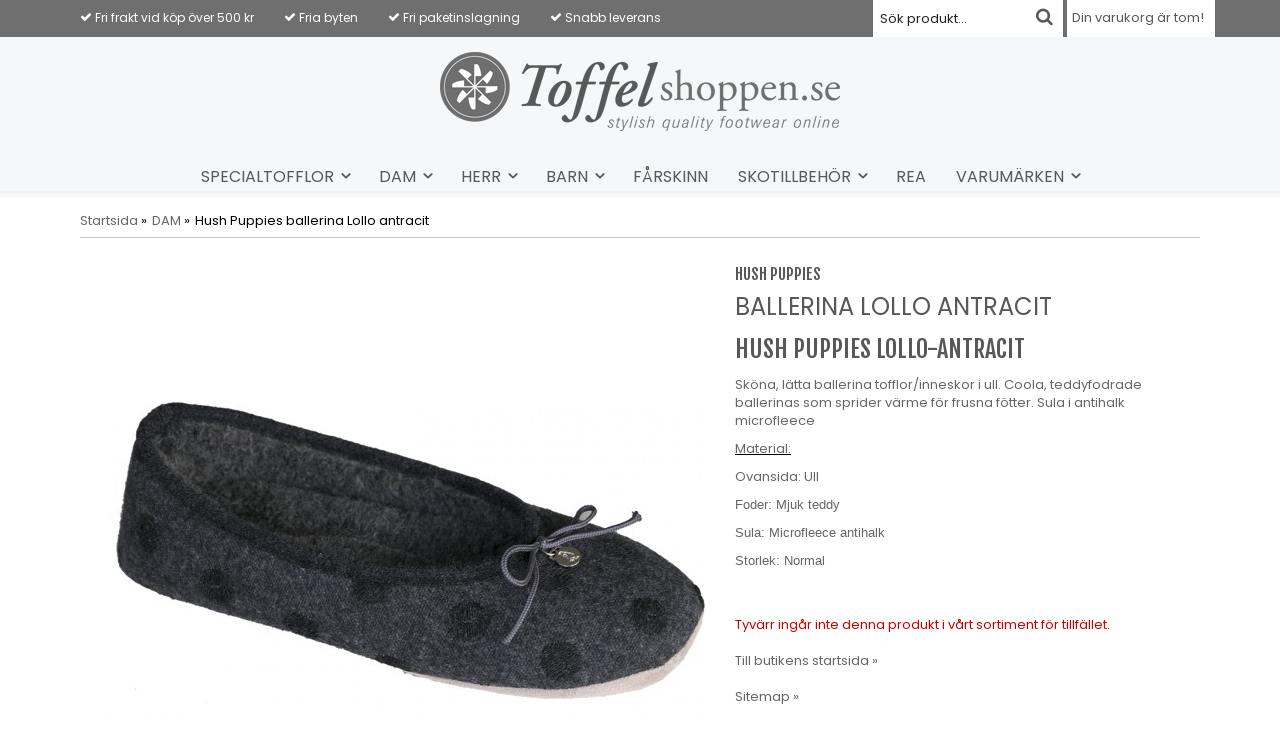

--- FILE ---
content_type: text/html; charset=UTF-8
request_url: https://toffelshoppen.se/dam/hush-puppies-ballerina-lollo-antracit/
body_size: 6180
content:
<!doctype html>
<html lang="sv">
<head>
	<meta http-equiv="X-UA-Compatible" content="IE=edge">
	<meta http-equiv="content-type" content="text/html; charset=utf-8">
	<meta http-equiv="content-language" content="sv">

	<title>Ballerina Lollo antracit - DAM - Toffelshoppen.se</title>

	<meta name="description" content="Hush Puppies Lollo-antracit

Sköna, lätta ballerina tofflor/inneskor i ull. Coola, teddyfodrade ballerinas som sprider värme för frusna fötter. Sula i antihalk microfleece

Material:

Ovansida: Ull

Foder: Mjuk teddy

Sula: Microfleece">
	<meta name="keywords" content="Huh Puppies,tofflor,dam,ballerina,toffelshoppen">
	<meta name="robots" content="index, follow">
	<!-- WIKINGGRUPPEN 6.4.0 -->
	<meta name="viewport" content="width=device-width, initial-scale=1, maximum-scale=1">
	<link type="text/css" href="/css/stilmall.css?1769551127" media="screen" rel="stylesheet">
	<link href="/css/responsive.css" rel="stylesheet">
	<link rel="stylesheet" href="/css/fonts/wgr-icons.css">
	<link href="https://fonts.googleapis.com/css?family=Fjalla+One|Poppins:400,600,700|Varela+Round" rel="stylesheet">
	<link rel="canonical" href="https://toffelshoppen.se/dam/hush-puppies-ballerina-lollo-antracit/">
<link rel="stylesheet" type="text/css" href="/js/jquery.fancybox/jquery.fancybox-1.3.1.css" media="screen">
	</head>
	<body itemscope itemtype="http://schema.org/WebPage"><div class="l-mobile-header"><button class="neutral-btn mini-menu"><i class="wgr-icon icon-list2"></i></button><a href="/"><img src="/design/logo_sv.png" class="mini-site-logo"></a><button class="neutral-btn mini-cart" onclick="goToURL('/checkout/')"><div class="mini-cart-inner"><i class="wgr-icon icon-cart"></i></div></button></div><div class="l-topbar">
	<div class="l-constrained">
		<div class="left">
			<ul><li><i class="wgr-icon icon-check icon-v-center"></i>&nbsp;Fri frakt vid&nbsp;k&ouml;p &ouml;ver 500 kr</li><li><i class="wgr-icon icon-check icon-v-center"></i>&nbsp;Fria byten</li><li><i class="wgr-icon icon-check icon-v-center"></i>&nbsp;Fri paketinslagning</li><li><i class="wgr-icon icon-check icon-v-center"></i>&nbsp;Snabb leverans</li></ul>		</div>
		<div id="topcart-holder">
					<div id="topcart-area">Din varukorg är tom!&nbsp;&nbsp;</div>
				  </div>
				  <div id="popcart"></div><form method="get" action="/search/" class="site-search input-highlight">
				<input type="hidden" name="lang" value="sv"><input type="search" value="Sök produkt..." name="q" class="site-search__input" onfocus="if (this.value=='Sök produkt...') this.value=''" onblur="if (this.value=='') this.value='Sök produkt...'"><button type="submit" class="neutral-btn site-search__btn"><i class="wgr-icon icon-search"></i></button>
		</form>	</div>
</div>
<div class="l-header" itemscope itemtype="http://schema.org/WPHeader">
	<a class="site-logo" href="/"><img src="/design/logo_sv.png"></a></div><div class="l-menubar clearfix">
			<ul class="site-nav nav-block" itemscope itemtype="http://schema.org/SiteNavigationElement"><li class="has-dropdown has-dropdown--mega"><a class="site-nav__item" href="/specialtofflor/" title="SPECIALTOFFLOR">SPECIALTOFFLOR<span class="wgr-icon icon-arrow-down5"></span></a><ul class="nav-block dropdown dropdown-mega"><div class="l-constrained"><li class=" dropdown-mega__colums"><a class="dropdown-mega__title dropdown-mega__item" href="/specialtofflor/specialtofflor-herr/" title="SPECIALTOFFLOR-HERR">SPECIALTOFFLOR-HERR</a></li><li class=" dropdown-mega__colums"><a class="dropdown-mega__title dropdown-mega__item" href="/specialtofflor/specialtofflor-dam/" title="SPECIALTOFFLOR DAM">SPECIALTOFFLOR DAM</a></li></div></ul></li><li class="has-dropdown has-dropdown--mega"><a class="site-nav__item" href="/dam/" title="DAM">DAM<span class="wgr-icon icon-arrow-down5"></span></a><ul class="nav-block dropdown dropdown-mega"><div class="l-constrained"><div class="category-wrapper"><li class=" dropdown-mega__colums"><a class="dropdown-mega__title dropdown-mega__item" href="/dam/farskinnstofflor/" title="FÅRSKINNSTOFFLOR">FÅRSKINNSTOFFLOR</a></li><li class=" dropdown-mega__colums"><a class="dropdown-mega__title dropdown-mega__item" href="/dam/boots/" title="BOOTS">BOOTS</a></li><li class=" dropdown-mega__colums"><a class="dropdown-mega__title dropdown-mega__item" href="/dam/ulltofflor/" title="ULLTOFFLOR">ULLTOFFLOR</a></li><li class=" dropdown-mega__colums"><a class="dropdown-mega__title dropdown-mega__item" href="/dam/vegansk-pals-tofflor/" title="VEGANSK PÄLS TOFFLOR">VEGANSK PÄLS TOFFLOR</a></li><li class=" dropdown-mega__colums"><a class="dropdown-mega__title dropdown-mega__item" href="/dam/ballerinas/" title="BALLERINAS">BALLERINAS</a></li><li class=" dropdown-mega__colums"><a class="dropdown-mega__title dropdown-mega__item" href="/dam/skinntofflor/" title="SKINNTOFFLOR">SKINNTOFFLOR</a></li><li class=" dropdown-mega__colums"><a class="dropdown-mega__title dropdown-mega__item" href="/dam/strumptofflor/" title="STRUMPTOFFLOR">STRUMPTOFFLOR</a></li><li class="has-dropdown has-dropdown--mega dropdown-mega__colums"><a class="dropdown-mega__title dropdown-mega__item" href="/dam/clogs/" title="CLOGS">CLOGS</a><ul class="nav-block"><li class=""><a class="dropdown-mega__item" href="/dam/clogs/urtagbar-innersula/" title="Urtagbar innersula">Urtagbar innersula</a></li></ul></li><li class="has-dropdown has-dropdown--mega dropdown-mega__colums"><a class="dropdown-mega__title dropdown-mega__item" href="/dam/sandaler/" title="SANDALER">SANDALER</a><ul class="nav-block"><li class=""><a class="dropdown-mega__item" href="/dam/sandaler/urtagbar-innersula/" title="Urtagbar innersula">Urtagbar innersula</a></li></ul></li><li class=" dropdown-mega__colums"><a class="dropdown-mega__title dropdown-mega__item" href="/dam/komfort-arbete/" title="KOMFORT &amp; ARBETE">KOMFORT & ARBETE</a></li><li class=" dropdown-mega__colums"><a class="dropdown-mega__title dropdown-mega__item" href="/dam/farskinnshandskar/" title="FÅRSKINNSHANDSKAR">FÅRSKINNSHANDSKAR</a></li></div><img src="/images/category/damtofflor.jpg"></ul></li><li class="has-dropdown has-dropdown--mega"><a class="site-nav__item" href="/herr/" title="HERR">HERR<span class="wgr-icon icon-arrow-down5"></span></a><ul class="nav-block dropdown dropdown-mega"><div class="l-constrained"><div class="category-wrapper"><li class=" dropdown-mega__colums"><a class="dropdown-mega__title dropdown-mega__item" href="/herr/farskinnstofflor/" title="FÅRSKINNSTOFFLOR">FÅRSKINNSTOFFLOR</a></li><li class=" dropdown-mega__colums"><a class="dropdown-mega__title dropdown-mega__item" href="/herr/ulltofflor/" title="ULLTOFFLOR">ULLTOFFLOR</a></li><li class=" dropdown-mega__colums"><a class="dropdown-mega__title dropdown-mega__item" href="/herr/farskinnshandskar/" title="FÅRSKINNSHANDSKAR">FÅRSKINNSHANDSKAR</a></li><li class=" dropdown-mega__colums"><a class="dropdown-mega__title dropdown-mega__item" href="/herr/strumptofflor/" title="STRUMPTOFFLOR">STRUMPTOFFLOR</a></li><li class=" dropdown-mega__colums"><a class="dropdown-mega__title dropdown-mega__item" href="/herr/skinntofflor/" title="SKINNTOFFLOR">SKINNTOFFLOR</a></li><li class=" dropdown-mega__colums"><a class="dropdown-mega__title dropdown-mega__item" href="/herr/komfort-arbete/" title="KOMFORT &amp; ARBETE">KOMFORT & ARBETE</a></li><li class="has-dropdown has-dropdown--mega dropdown-mega__colums"><a class="dropdown-mega__title dropdown-mega__item" href="/herr/sandaler/" title="SANDALER">SANDALER</a><ul class="nav-block"><li class=""><a class="dropdown-mega__item" href="/herr/sandaler/urtagbar-innersula/" title="Urtagbar innersula">Urtagbar innersula</a></li></ul></li><li class=" dropdown-mega__colums"><a class="dropdown-mega__title dropdown-mega__item" href="/herr/clogs/" title="CLOGS">CLOGS</a></li></div><img src="/images/category/herrtofflor-1.jpg"></ul></li><li class="has-dropdown has-dropdown--mega"><a class="site-nav__item" href="/barn/" title="BARN">BARN<span class="wgr-icon icon-arrow-down5"></span></a><ul class="nav-block dropdown dropdown-mega"><div class="l-constrained"><li class=" dropdown-mega__colums"><a class="dropdown-mega__title dropdown-mega__item" href="/barn/ulltofflor/" title="ULLTOFFLOR">ULLTOFFLOR</a></li><li class=" dropdown-mega__colums"><a class="dropdown-mega__title dropdown-mega__item" href="/barn/farskinnstofflor/" title="FÅRSKINNSTOFFLOR">FÅRSKINNSTOFFLOR</a></li><li class=" dropdown-mega__colums"><a class="dropdown-mega__title dropdown-mega__item" href="/barn/strumptofflor/" title="STRUMPTOFFLOR">STRUMPTOFFLOR</a></li><li class=" dropdown-mega__colums"><a class="dropdown-mega__title dropdown-mega__item" href="/barn/baby/" title="BABY">BABY</a></li></div></ul></li><li class=""><a class="site-nav__item" href="/farskinn/" title="FÅRSKINN">FÅRSKINN</a></li><li class="has-dropdown has-dropdown--mega"><a class="site-nav__item" href="/skotillbehor/" title="SKOTILLBEHÖR">SKOTILLBEHÖR<span class="wgr-icon icon-arrow-down5"></span></a><ul class="nav-block dropdown dropdown-mega"><div class="l-constrained"><li class=" dropdown-mega__colums"><a class="dropdown-mega__title dropdown-mega__item" href="/skotillbehor/sulor/" title="SULOR">SULOR</a></li><li class=" dropdown-mega__colums"><a class="dropdown-mega__title dropdown-mega__item" href="/skotillbehor/skovard/" title="SKOVÅRD">SKOVÅRD</a></li></div></ul></li><li class=""><a class="site-nav__item" href="/rea/" title="REA">REA</a></li><li class="has-dropdown has-dropdown--mega"><a class="site-nav__item" href="/varumarken/" title="VARUMÄRKEN">VARUMÄRKEN<span class="wgr-icon icon-arrow-down5"></span></a><ul class="nav-block dropdown dropdown-mega"><div class="l-constrained"><div class="category-wrapper"><li class=" dropdown-mega__colums"><a class="dropdown-mega__title dropdown-mega__item" href="/varumarken/walk-in-the-city/" title="WALK in the city">WALK in the city</a></li><li class=" dropdown-mega__colums"><a class="dropdown-mega__title dropdown-mega__item" href="/varumarken/axelda/" title="AXELDA">AXELDA</a></li><li class=" dropdown-mega__colums"><a class="dropdown-mega__title dropdown-mega__item" href="/varumarken/batz/" title="BATZ">BATZ</a></li><li class=" dropdown-mega__colums"><a class="dropdown-mega__title dropdown-mega__item" href="/varumarken/birkenstock/" title="BIRKENSTOCK">BIRKENSTOCK</a></li><li class=" dropdown-mega__colums"><a class="dropdown-mega__title dropdown-mega__item" href="/varumarken/butterfly-twists/" title="BUTTERFLY TWISTS">BUTTERFLY TWISTS</a></li><li class=" dropdown-mega__colums"><a class="dropdown-mega__title dropdown-mega__item" href="/varumarken/cinnamon/" title="CINNAMON">CINNAMON</a></li><li class=" dropdown-mega__colums"><a class="dropdown-mega__title dropdown-mega__item" href="/varumarken/cocorose/" title="COCOROSE">COCOROSE</a></li><li class=" dropdown-mega__colums"><a class="dropdown-mega__title dropdown-mega__item" href="/varumarken/copenhagen-shoes/" title="COPENHAGEN SHOES">COPENHAGEN SHOES</a></li><li class=" dropdown-mega__colums"><a class="dropdown-mega__title dropdown-mega__item" href="/varumarken/falke/" title="FALKE">FALKE</a></li><li class=" dropdown-mega__colums"><a class="dropdown-mega__title dropdown-mega__item" href="/varumarken/fischer/" title="FISCHER">FISCHER</a></li><li class=" dropdown-mega__colums"><a class="dropdown-mega__title dropdown-mega__item" href="/varumarken/52-bones-sulor-inlagg/" title="52 BONES sulor/inlägg">52 BONES sulor/inlägg</a></li><li class=" dropdown-mega__colums"><a class="dropdown-mega__title dropdown-mega__item" href="/varumarken/giesswein/" title="GIESSWEIN">GIESSWEIN</a></li><li class=" dropdown-mega__colums"><a class="dropdown-mega__title dropdown-mega__item" href="/varumarken/glerups/" title="GLERUPS">GLERUPS</a></li><li class=" dropdown-mega__colums"><a class="dropdown-mega__title dropdown-mega__item" href="/varumarken/green-comfort/" title="GREEN COMFORT">GREEN COMFORT</a></li><li class=" dropdown-mega__colums"><a class="dropdown-mega__title dropdown-mega__item" href="/varumarken/hartjes/" title="HARTJES">HARTJES</a></li><li class=" dropdown-mega__colums"><a class="dropdown-mega__title dropdown-mega__item" href="/varumarken/hush-puppies/" title="HUSH PUPPIES">HUSH PUPPIES</a></li><li class=" dropdown-mega__colums"><a class="dropdown-mega__title dropdown-mega__item" href="/varumarken/living-kitzbuhel/" title="LIVING KITZBÜHEL">LIVING KITZBÜHEL</a></li><li class=" dropdown-mega__colums"><a class="dropdown-mega__title dropdown-mega__item" href="/varumarken/nick-cole/" title="NICK &amp; COLE">NICK & COLE</a></li><li class=" dropdown-mega__colums"><a class="dropdown-mega__title dropdown-mega__item" href="/varumarken/pedaq-sulor/" title="PEDAQ SULOR">PEDAQ SULOR</a></li><li class=" dropdown-mega__colums"><a class="dropdown-mega__title dropdown-mega__item" href="/varumarken/rock-spring/" title="ROCK SPRING">ROCK SPRING</a></li><li class=" dropdown-mega__colums"><a class="dropdown-mega__title dropdown-mega__item" href="/varumarken/rohde/" title="ROHDE">ROHDE</a></li><li class=" dropdown-mega__colums"><a class="dropdown-mega__title dropdown-mega__item" href="/varumarken/romika/" title="ROMIKA">ROMIKA</a></li><li class=" dropdown-mega__colums"><a class="dropdown-mega__title dropdown-mega__item" href="/varumarken/scholl/" title="SCHOLL">SCHOLL</a></li><li class=" dropdown-mega__colums"><a class="dropdown-mega__title dropdown-mega__item" href="/varumarken/shepherd/" title="SHEPHERD">SHEPHERD</a></li><li class=" dropdown-mega__colums"><a class="dropdown-mega__title dropdown-mega__item" href="/varumarken/springyard/" title="SPRINGYARD">SPRINGYARD</a></li><li class=" dropdown-mega__colums"><a class="dropdown-mega__title dropdown-mega__item" href="/varumarken/ugg/" title="UGG">UGG</a></li><li class=" dropdown-mega__colums"><a class="dropdown-mega__title dropdown-mega__item" href="/varumarken/ulle/" title="ULLE">ULLE</a></li><li class=" dropdown-mega__colums"><a class="dropdown-mega__title dropdown-mega__item" href="/varumarken/washgo/" title="WASH&#039;GO">WASH'GO</a></li></div><img src="/images/category/example.png"></ul></li></ul>
</div><div class="l-holder clearfix"><div class="l-content clearfix"><div class="l-main"><ol itemprop="breadcrumb" class="nav breadcrumbs">
		<li><a href="/">Startsida</a> &raquo;</li><li><a href="/dam/" title="DAM">DAM</a> &raquo;</li><li>Hush Puppies ballerina Lollo antracit</li></ol><div class="l-inner" itemscope itemtype="http://schema.org/WebPageElement" itemprop="mainContentOfPage"><div itemprop="about" itemscope itemtype="http://schema.org/Product">
	<div class="l-product">
		<div class="l-product-col-1"><div id="currentBild" class="product-carousel"><a id="currentBildLink" href="https://toffelshoppen.se/dam/hush-puppies-ballerina-lollo-antracit/" title="Förstora bilden"><img src="/images/normal/hushpuppiesballerinaantracit.jpg" alt="Hush Puppies ballerina prickiga-Toffelshoppen.se" itemprop="image"></a></div><div class="product-thumbs"><a class="fancyBoxLink" rel="produktbilder" href="/images/zoom/hushpuppiesballerinaantracit.jpg"><img src="/images/list/hushpuppiesballerinaantracit.jpg" alt="Hush Puppies ballerina prickiga-Toffelshoppen.se" id="thumb0"></a> <a class="fancyBoxLink" rel="produktbilder" href="/images/zoom/hush-puppies-ballerina-antracit-ovan.jpg"><img src="/images/list/hush-puppies-ballerina-antracit-ovan.jpg" alt="Hush Puppies ballerina prickiga-Toffelshoppen.se" id="thumb1"></a> <a class="fancyBoxLink" rel="produktbilder" href="/images/zoom/hush-puppies-lollo-ballerina-antracit.jpg"><img src="/images/list/hush-puppies-lollo-ballerina-antracit.jpg" alt="Hush Puppies ballerina prickiga-Toffelshoppen.se" id="thumb2"></a> </div><div id="produktdata"></div></div>
	<div class="l-product-col-2">
		<h3 class="product-producer">Hush Puppies</h3>
		<h1 itemprop="name" class="product-title">Ballerina Lollo antracit</h1><div><h1>Hush Puppies Lollo-antracit</h1>

<p><span class="litenrubrik">Sk&ouml;na, l&auml;tta ballerina tofflor/inneskor i ull. Coola, teddyfodrade ballerinas som sprider v&auml;rme f&ouml;r frusna f&ouml;tter. Sula i antihalk microfleece</span></p>

<p><u><span class="litenrubrik">Material:</span></u></p>

<p><span class="litenrubrik">Ovansida: Ull</span></p>

<p><font color="#666666" face="Trebuchet MS, Arial, Helvetica, sans-serif" size="2">Foder: Mjuk teddy</font></p>

<p><font color="#666666" face="Trebuchet MS, Arial, Helvetica, sans-serif" size="2">Sula: Microfleece antihalk</font></p>

<p><span style="color: rgb(102, 102, 102); font-family: 'Trebuchet MS', Arial, Helvetica, sans-serif; font-size: small;">Storlek: Normal</span></p></div>
		<br><br>
		<span style="color:#cc0000;">Tyvärr ingår inte denna produkt i vårt sortiment för tillfället.</span>
		<br><br>
		<a href="/">Till butikens startsida &raquo;</a>
		<br><br>
		<a href="/sitemap/">Sitemap &raquo;</a></div></div>	<script>
	var addthis_config = {
		data_track_addressbar: false
	};
	</script>
	<script type="text/javascript" src="//s7.addthis.com/js/300/addthis_widget.js"></script>
	</div><script type="text/javascript">
var valAlternativSelects = new Array();valAlternativSelects.push('val676');var kombinationer = new Array(); var newComb;newComb = new Object;
				newComb.lagertyp = 2;
				newComb.lagret = 0;
				newComb.pris = 599;
				newComb.kampanjpris = 399;
				newComb.prislistapris = '';
				newComb.dbid = 5120;
				newComb.artno = 'Lollo antracit-37';
				newComb.alternativ = new Array();newComb.alternativ.push(4756);newComb.alternativ.sort();kombinationer.push(newComb);
</script></div></div></div></div><div class="l-footer" itemscope itemtype="http://schema.org/WPFooter"><div class="footer-wrapper"><div class="l-footer-newsletter clearfix">
			<h3>Nyhetsbrev</h3>
			<p>Ta del av de senaste nyheterna och fina erbjudanden</p>
			<form action="/newsletter/" method="post"class="newsletter-form" id="footerNewsletterForm">
				<input type="text" name="epost" class="newsletter-form__input input-highlight" value="E-post..."
					onfocus="if (this.value=='E-post...') this.value=''"
					onblur="if (this.value=='') this.value='E-post...'"><a class="btn btn--primary newsletter-form__btn" href="#" onclick="return footerNewsletterFormSubmit()"><i class="wgr-icon icon-arrow-right5"></i></a>
			</form>
		</div><div class="l-footer-cols"><div class="l-footer-col-1"><h3>F&ouml;lj oss</h3>

<table cellpadding="1" cellspacing="2">
	<tbody>
		<tr>
			<td><a href="https://www.facebook.com/pages/Toffelshoppense/1409968372573921" style="text-decoration: none;" target="_blank"><img alt="" height="28" src="/userfiles/images/facebook-logo.png" width="28">&nbsp; Facebook</a></td>
		</tr>
		<tr>
			<td><a href="https://instagram.com/toffelshoppen" style="text-decoration: none;" target="_blank"><img alt="" height="30" src="/userfiles/images/instagram-logo.png" width="30">&nbsp; Instagram</a></td>
		</tr>
	</tbody>
</table>

<p>&nbsp;</p>
</div><div class="l-footer-col-2">
				<h3>Hjälp</h3>
				<ul class="listmenu listmenu-level-0" itemscope itemtype="http://schema.org/SiteNavigationElement"><li><a class="listmenu-level-0__item" href="/contact/" itemprop="url">Kontakt</a></li><li><a class="listmenu-level-0__item" href="/info/skotsel-av-dina-tofflor/" itemprop="url">Skötsel av dina tofflor</a></li><li><a class="listmenu-level-0__item" href="/info/storleksguide/" itemprop="url">Storleksguide</a></li><li><a class="listmenu-level-0__item" href="/info/vanliga-fragor/" itemprop="url">Vanliga frågor</a></li><li><a class="listmenu-level-0__item" href="/info/villkor/" itemprop="url">Villkor</a></li><li><a class="listmenu-level-0__item" href="/about-cookies/" itemprop="url">Om cookies</a></li></ul>
		</div><div class="l-footer-col-3">
				<h3>Toffelshoppen</h3>
				<ul class="listmenu listmenu-level-0" itemscope itemtype="http://schema.org/SiteNavigationElement"><li><a class="listmenu-level-0__item" href="/info/om-oss/" itemprop="url">Om oss</a></li><li><a class="listmenu-level-0__item" href="/info/om-tofflor/" itemprop="url">Om tofflor</a></li><li><a class="listmenu-level-0__item" href="/info/paketinslagning/" itemprop="url">Paketinslagning</a></li><li><a class="listmenu-level-0__item" href="/news/" itemprop="url">Nyheter</a></li></ul>
		</div>
	</div></div><div class="l-mobile-nav"><form method="get" action="/search/" class="site-search input-highlight">
        <input type="hidden" name="lang" value="sv"><input type="search" value="" name="q" class="site-search__input"><button type="submit" class="neutral-btn site-search__btn"><i class="wgr-icon icon-search"></i></button>
      </form><div class="mobile-module">
    	<h5 class="mobile-module__heading">Produkter</h5>
    	<ul class="mobile-listmenu mobile-listmenu-0" itemscope itemtype="http://schema.org/SiteNavigationElement"><ul class="mobile-listmenu mobile-listmenu-level-0"><li>
                    <a class=" listmenu-level-0__item" href="/specialtofflor/"
                    title="SPECIALTOFFLOR">SPECIALTOFFLOR<i class="menu-node js-menu-node wgr-icon icon-arrow-right5" data-arrows="icon-arrow-down5 icon-arrow-right5"></i></a><ul class="mobile-listmenu mobile-listmenu-level-1"><li>
                    <a class=" listmenu-level-1__item" href="/specialtofflor/specialtofflor-herr/"
                    title="SPECIALTOFFLOR-HERR">SPECIALTOFFLOR-HERR</a></li><li>
                    <a class=" listmenu-level-1__item" href="/specialtofflor/specialtofflor-dam/"
                    title="SPECIALTOFFLOR DAM">SPECIALTOFFLOR DAM</a></li></ul></li><li class="is-listmenu-opened">
                    <a class="selected listmenu-level-0__item" href="/dam/"
                    title="DAM">DAM<i class="menu-node js-menu-node wgr-icon icon-arrow-down5" data-arrows="icon-arrow-down5 icon-arrow-right5"></i></a><ul class="mobile-listmenu mobile-listmenu-level-1"><li>
                    <a class=" listmenu-level-1__item" href="/dam/farskinnstofflor/"
                    title="FÅRSKINNSTOFFLOR">FÅRSKINNSTOFFLOR</a></li><li>
                    <a class=" listmenu-level-1__item" href="/dam/boots/"
                    title="BOOTS">BOOTS</a></li><li>
                    <a class=" listmenu-level-1__item" href="/dam/ulltofflor/"
                    title="ULLTOFFLOR">ULLTOFFLOR</a></li><li>
                    <a class=" listmenu-level-1__item" href="/dam/vegansk-pals-tofflor/"
                    title="VEGANSK PÄLS TOFFLOR">VEGANSK PÄLS TOFFLOR</a></li><li>
                    <a class=" listmenu-level-1__item" href="/dam/ballerinas/"
                    title="BALLERINAS">BALLERINAS</a></li><li>
                    <a class=" listmenu-level-1__item" href="/dam/skinntofflor/"
                    title="SKINNTOFFLOR">SKINNTOFFLOR</a></li><li>
                    <a class=" listmenu-level-1__item" href="/dam/strumptofflor/"
                    title="STRUMPTOFFLOR">STRUMPTOFFLOR</a></li><li>
                    <a class=" listmenu-level-1__item" href="/dam/clogs/"
                    title="CLOGS">CLOGS<i class="menu-node js-menu-node wgr-icon icon-arrow-right5" data-arrows="icon-arrow-down5 icon-arrow-right5"></i></a><ul class="mobile-listmenu mobile-listmenu-level-2"><li>
                    <a class=" listmenu-level-2__item" href="/dam/clogs/urtagbar-innersula/"
                    title="Urtagbar innersula">Urtagbar innersula</a></li></ul></li><li>
                    <a class=" listmenu-level-1__item" href="/dam/sandaler/"
                    title="SANDALER">SANDALER<i class="menu-node js-menu-node wgr-icon icon-arrow-right5" data-arrows="icon-arrow-down5 icon-arrow-right5"></i></a><ul class="mobile-listmenu mobile-listmenu-level-2"><li>
                    <a class=" listmenu-level-2__item" href="/dam/sandaler/urtagbar-innersula/"
                    title="Urtagbar innersula">Urtagbar innersula</a></li></ul></li><li>
                    <a class=" listmenu-level-1__item" href="/dam/komfort-arbete/"
                    title="KOMFORT &amp; ARBETE">KOMFORT & ARBETE</a></li><li>
                    <a class=" listmenu-level-1__item" href="/dam/farskinnshandskar/"
                    title="FÅRSKINNSHANDSKAR">FÅRSKINNSHANDSKAR</a></li></ul></li><li>
                    <a class=" listmenu-level-0__item" href="/herr/"
                    title="HERR">HERR<i class="menu-node js-menu-node wgr-icon icon-arrow-right5" data-arrows="icon-arrow-down5 icon-arrow-right5"></i></a><ul class="mobile-listmenu mobile-listmenu-level-1"><li>
                    <a class=" listmenu-level-1__item" href="/herr/farskinnstofflor/"
                    title="FÅRSKINNSTOFFLOR">FÅRSKINNSTOFFLOR</a></li><li>
                    <a class=" listmenu-level-1__item" href="/herr/ulltofflor/"
                    title="ULLTOFFLOR">ULLTOFFLOR</a></li><li>
                    <a class=" listmenu-level-1__item" href="/herr/farskinnshandskar/"
                    title="FÅRSKINNSHANDSKAR">FÅRSKINNSHANDSKAR</a></li><li>
                    <a class=" listmenu-level-1__item" href="/herr/strumptofflor/"
                    title="STRUMPTOFFLOR">STRUMPTOFFLOR</a></li><li>
                    <a class=" listmenu-level-1__item" href="/herr/skinntofflor/"
                    title="SKINNTOFFLOR">SKINNTOFFLOR</a></li><li>
                    <a class=" listmenu-level-1__item" href="/herr/komfort-arbete/"
                    title="KOMFORT &amp; ARBETE">KOMFORT & ARBETE</a></li><li>
                    <a class=" listmenu-level-1__item" href="/herr/sandaler/"
                    title="SANDALER">SANDALER<i class="menu-node js-menu-node wgr-icon icon-arrow-right5" data-arrows="icon-arrow-down5 icon-arrow-right5"></i></a><ul class="mobile-listmenu mobile-listmenu-level-2"><li>
                    <a class=" listmenu-level-2__item" href="/herr/sandaler/urtagbar-innersula/"
                    title="Urtagbar innersula">Urtagbar innersula</a></li></ul></li><li>
                    <a class=" listmenu-level-1__item" href="/herr/clogs/"
                    title="CLOGS">CLOGS</a></li></ul></li><li>
                    <a class=" listmenu-level-0__item" href="/barn/"
                    title="BARN">BARN<i class="menu-node js-menu-node wgr-icon icon-arrow-right5" data-arrows="icon-arrow-down5 icon-arrow-right5"></i></a><ul class="mobile-listmenu mobile-listmenu-level-1"><li>
                    <a class=" listmenu-level-1__item" href="/barn/ulltofflor/"
                    title="ULLTOFFLOR">ULLTOFFLOR</a></li><li>
                    <a class=" listmenu-level-1__item" href="/barn/farskinnstofflor/"
                    title="FÅRSKINNSTOFFLOR">FÅRSKINNSTOFFLOR</a></li><li>
                    <a class=" listmenu-level-1__item" href="/barn/strumptofflor/"
                    title="STRUMPTOFFLOR">STRUMPTOFFLOR</a></li><li>
                    <a class=" listmenu-level-1__item" href="/barn/baby/"
                    title="BABY">BABY</a></li></ul></li><li>
                    <a class=" listmenu-level-0__item" href="/farskinn/"
                    title="FÅRSKINN">FÅRSKINN</a></li><li>
                    <a class=" listmenu-level-0__item" href="/skotillbehor/"
                    title="SKOTILLBEHÖR">SKOTILLBEHÖR<i class="menu-node js-menu-node wgr-icon icon-arrow-right5" data-arrows="icon-arrow-down5 icon-arrow-right5"></i></a><ul class="mobile-listmenu mobile-listmenu-level-1"><li>
                    <a class=" listmenu-level-1__item" href="/skotillbehor/sulor/"
                    title="SULOR">SULOR</a></li><li>
                    <a class=" listmenu-level-1__item" href="/skotillbehor/skovard/"
                    title="SKOVÅRD">SKOVÅRD</a></li></ul></li><li>
                    <a class=" listmenu-level-0__item" href="/rea/"
                    title="REA">REA</a></li><li>
                    <a class=" listmenu-level-0__item" href="/varumarken/"
                    title="VARUMÄRKEN">VARUMÄRKEN<i class="menu-node js-menu-node wgr-icon icon-arrow-right5" data-arrows="icon-arrow-down5 icon-arrow-right5"></i></a><ul class="mobile-listmenu mobile-listmenu-level-1"><li>
                    <a class=" listmenu-level-1__item" href="/varumarken/walk-in-the-city/"
                    title="WALK in the city">WALK in the city</a></li><li>
                    <a class=" listmenu-level-1__item" href="/varumarken/axelda/"
                    title="AXELDA">AXELDA</a></li><li>
                    <a class=" listmenu-level-1__item" href="/varumarken/batz/"
                    title="BATZ">BATZ</a></li><li>
                    <a class=" listmenu-level-1__item" href="/varumarken/birkenstock/"
                    title="BIRKENSTOCK">BIRKENSTOCK</a></li><li>
                    <a class=" listmenu-level-1__item" href="/varumarken/butterfly-twists/"
                    title="BUTTERFLY TWISTS">BUTTERFLY TWISTS</a></li><li>
                    <a class=" listmenu-level-1__item" href="/varumarken/cinnamon/"
                    title="CINNAMON">CINNAMON</a></li><li>
                    <a class=" listmenu-level-1__item" href="/varumarken/cocorose/"
                    title="COCOROSE">COCOROSE</a></li><li>
                    <a class=" listmenu-level-1__item" href="/varumarken/copenhagen-shoes/"
                    title="COPENHAGEN SHOES">COPENHAGEN SHOES</a></li><li>
                    <a class=" listmenu-level-1__item" href="/varumarken/falke/"
                    title="FALKE">FALKE</a></li><li>
                    <a class=" listmenu-level-1__item" href="/varumarken/fischer/"
                    title="FISCHER">FISCHER</a></li><li>
                    <a class=" listmenu-level-1__item" href="/varumarken/52-bones-sulor-inlagg/"
                    title="52 BONES sulor/inlägg">52 BONES sulor/inlägg</a></li><li>
                    <a class=" listmenu-level-1__item" href="/varumarken/giesswein/"
                    title="GIESSWEIN">GIESSWEIN</a></li><li>
                    <a class=" listmenu-level-1__item" href="/varumarken/glerups/"
                    title="GLERUPS">GLERUPS</a></li><li>
                    <a class=" listmenu-level-1__item" href="/varumarken/green-comfort/"
                    title="GREEN COMFORT">GREEN COMFORT</a></li><li>
                    <a class=" listmenu-level-1__item" href="/varumarken/hartjes/"
                    title="HARTJES">HARTJES</a></li><li>
                    <a class=" listmenu-level-1__item" href="/varumarken/hush-puppies/"
                    title="HUSH PUPPIES">HUSH PUPPIES</a></li><li>
                    <a class=" listmenu-level-1__item" href="/varumarken/living-kitzbuhel/"
                    title="LIVING KITZBÜHEL">LIVING KITZBÜHEL</a></li><li>
                    <a class=" listmenu-level-1__item" href="/varumarken/nick-cole/"
                    title="NICK &amp; COLE">NICK & COLE</a></li><li>
                    <a class=" listmenu-level-1__item" href="/varumarken/pedaq-sulor/"
                    title="PEDAQ SULOR">PEDAQ SULOR</a></li><li>
                    <a class=" listmenu-level-1__item" href="/varumarken/rock-spring/"
                    title="ROCK SPRING">ROCK SPRING</a></li><li>
                    <a class=" listmenu-level-1__item" href="/varumarken/rohde/"
                    title="ROHDE">ROHDE</a></li><li>
                    <a class=" listmenu-level-1__item" href="/varumarken/romika/"
                    title="ROMIKA">ROMIKA</a></li><li>
                    <a class=" listmenu-level-1__item" href="/varumarken/scholl/"
                    title="SCHOLL">SCHOLL</a></li><li>
                    <a class=" listmenu-level-1__item" href="/varumarken/shepherd/"
                    title="SHEPHERD">SHEPHERD</a></li><li>
                    <a class=" listmenu-level-1__item" href="/varumarken/springyard/"
                    title="SPRINGYARD">SPRINGYARD</a></li><li>
                    <a class=" listmenu-level-1__item" href="/varumarken/ugg/"
                    title="UGG">UGG</a></li><li>
                    <a class=" listmenu-level-1__item" href="/varumarken/ulle/"
                    title="ULLE">ULLE</a></li><li>
                    <a class=" listmenu-level-1__item" href="/varumarken/washgo/"
                    title="WASH&#039;GO">WASH'GO</a></li></ul></li></ul><li>
                        <a class="" href="/campaigns/" itemprop="url">Kampanjer</a>
                        <div class="menu-node"></div>
                    </li><li>
                <a class="" href="/sitemap/" title="Sitemap" itemprop="url">Sitemap</a>
                <div class="menu-node"></div>
            </li>

        </ul></div><div class="mobile-module">
		<h5 class="mobile-module__heading">Övrigt</h5>
		<ul class="mobile-listmenu mobile-listmenu-0" itemscope itemtype="http://schema.org/SiteNavigationElement"><li><a class="listmenu-level-0__item" href="/contact/" itemprop="url">Kontakt</a></li><li><a class="listmenu-level-0__item" href="/info/skotsel-av-dina-tofflor/" itemprop="url">Skötsel av dina tofflor</a></li><li><a class="listmenu-level-0__item" href="/info/storleksguide/" itemprop="url">Storleksguide</a></li><li><a class="listmenu-level-0__item" href="/info/vanliga-fragor/" itemprop="url">Vanliga frågor</a></li><li><a class="listmenu-level-0__item" href="/info/villkor/" itemprop="url">Villkor</a></li><li><a class="listmenu-level-0__item" href="/about-cookies/" itemprop="url">Om cookies</a></li></ul>
    </div><div class="mobile-module">
		<h5 class="mobile-module__heading">Övrigt</h5>
		<ul class="mobile-listmenu mobile-listmenu-0" itemscope itemtype="http://schema.org/SiteNavigationElement"><li><a class="listmenu-level-0__item" href="/info/om-oss/" itemprop="url">Om oss</a></li><li><a class="listmenu-level-0__item" href="/info/om-tofflor/" itemprop="url">Om tofflor</a></li><li><a class="listmenu-level-0__item" href="/info/paketinslagning/" itemprop="url">Paketinslagning</a></li><li><a class="listmenu-level-0__item" href="/news/" itemprop="url">Nyheter</a></li></ul>
    </div></div><div class="l-footer-payment"><img class="payment-logo payment-logo--list payment-logo--klarna" alt="Klarna" src="https://cdn.klarna.com/1.0/shared/image/generic/badge/sv_se/checkout/long-blue.png?width=400&eid=45517"><img class="payment-logo payment-logo--list" alt="PayPal" src="/design/paypal.png"><div></div></div><div id="driftproduktion" class="wgr-production">Drift & produktion:<br>
	<a href="http://www.wikinggruppen.com/" title="E-handel via Wikinggruppen" target="_blank">Wikinggruppen</a>
</div></div><div class="fader"></div>
<form id="korgparams" action="/">
	<input type="hidden" name="sprakkod" value="sv">
	<input type="hidden" name="visaexklmoms" value="0">
	<input type="hidden" name="currencymult" value="1">
	<input type="hidden" name="currencyprintformat" value="%1,%2 kr">
	<input type="hidden" name="cartCountryID" value="1">
	<input type="hidden" name="prisersparadeexklmoms" value="0">
	<input type="hidden" name="animprod" value="1">
</form>
<script type="text/javascript" src="/js/phrases/sv.js"></script>
<script type="text/javascript" src="/js/jquery-1.8.3.min.js"></script>
<script type="text/javascript" src="/js/js_main.js?1769551127"></script>
<script type="text/javascript" src="/js/js_responsive.js?1769551127"></script><script type="text/javascript">
				var externalScripts = [{"src":"","inline":"var _gaq = _gaq || [];\n\t\t\t_gaq.push(['_setAccount', 'UA-45969146-1']);\n\t\t\t_gaq.push(['_trackPageview']);(function() {\n\t\t\t\tvar ga = document.createElement('script');\n\t\t\t\tga.type = 'text\/javascript'; ga.async = true;\n\t\t\t\tga.src = ('https:' == document.location.protocol ? 'https:\/\/ssl' : 'http:\/\/www') + '.google-analytics.com\/ga.js';\n\t\t\t\tvar s = document.getElementsByTagName('script')[0]; s.parentNode.insertBefore(ga, s);\n\t\t\t  })();"},{"src":"","inline":"var sc_project=9260858; \r\nvar sc_invisible=1; \r\nvar sc_security=\"85bcfb9b\"; \r\nvar scJsHost = ((\"https:\" == document.location.protocol) ?\r\n\"https:\/\/secure.\" : \"http:\/\/www.\");\r\ndocument.write(\"<sc\"+\"ript type='text\/javascript' src='\" +\r\nscJsHost+\r\n\"statcounter.com\/counter\/counter.js'><\/\"+\"script>\");"}];
				</script>
						<!-- Segment Pixel - ALLPAGES_REM - DO NOT MODIFY -->
						<img src="https://secure.adnxs.com/seg?add=9550921&t=2" width="1" height="1">
						<!-- End of Segment Pixel --><script type="text/javascript" src="/js/js_visaprod.js"></script>
	<script type="text/javascript" charset="UTF-8" src="/js/jquery.fancybox/jquery.fancybox-1.3.1.pack.js"></script>
	<script defer src="https://static.cloudflareinsights.com/beacon.min.js/vcd15cbe7772f49c399c6a5babf22c1241717689176015" integrity="sha512-ZpsOmlRQV6y907TI0dKBHq9Md29nnaEIPlkf84rnaERnq6zvWvPUqr2ft8M1aS28oN72PdrCzSjY4U6VaAw1EQ==" data-cf-beacon='{"version":"2024.11.0","token":"ac7f76a23df84c569dda65234244f816","r":1,"server_timing":{"name":{"cfCacheStatus":true,"cfEdge":true,"cfExtPri":true,"cfL4":true,"cfOrigin":true,"cfSpeedBrain":true},"location_startswith":null}}' crossorigin="anonymous"></script>
</body></html>

--- FILE ---
content_type: text/css
request_url: https://toffelshoppen.se/css/stilmall.css?1769551127
body_size: 6432
content:
/* ==========================================================================
   Base
   ========================================================================== */
b,
strong {
    font-weight: bold;
}
hr {
    height: 0;
    -moz-box-sizing: content-box;
    	 box-sizing: content-box;
}
img {
    border: 0;
    -ms-interpolation-mode: bicubic;
    vertical-align: middle;
}
button,
input,
select,
textarea {
    font-size: 100%;
    margin: 0;
    vertical-align: baseline;
    *vertical-align: middle;
}
button,
input {
    line-height: normal;
}
button,
select {
    text-transform: none;
}
button,
html input[type="button"],
input[type="reset"],
input[type="submit"] {
    -webkit-appearance: button;
    cursor: pointer;
    *overflow: visible;
}
button[disabled],
html input[disabled] {
    cursor: default;
}
input[type="checkbox"],
input[type="radio"] {
    box-sizing: border-box;
    padding: 0;
    *height: 13px;
    *width: 13px;
}
input[type="search"] {
    -webkit-appearance: textfield;
    -webkit-box-sizing: content-box;
       -moz-box-sizing: content-box;
    		box-sizing: content-box;
}
input[type="search"]::-webkit-search-cancel-button,
input[type="search"]::-webkit-search-decoration {
    -webkit-appearance: none;
}
button::-moz-focus-inner,
input::-moz-focus-inner {
    border: 0;
    padding: 0;
}
textarea {
    overflow: auto;
    vertical-align: top;
}
/***** Begin here *****/
html {
	line-height: 1.4;
}
body {
    margin: 0;
    background: #fff;
}
body.view-home {
    background: #fafafa;
}
html,
button,
input,
select,
textarea {
    font-family: 'Poppins', sans-serif;
    font-size: 13px;
}
select {
	font-size: 10px;
}
h1, h2, h3, h4, h5, h6 {
	margin-top: 0;
	margin-bottom: 10px;
	font-family: 'Fjalla One', sans-serif;
	font-weight: normal;

	color: #585858;
	text-transform: uppercase;
}
h1 {
	font-size: 24px;
}
h2 {
    font-size: 20px;
}
h3 {
    font-size: 17px;
}
h4 {
    font-size: 14px;
}
h5 {
    font-size: 12px;
}
h6 {
    font-size: 10px;
}
.litenrubrik {
	font-size: 13px;
	color: #666;
}
p {
	margin: 0 0 10px;
}
a {
	color: #666;
	text-decoration: none;
}
a:hover {
	text-decoration: underline;
}
input,
textarea {
	padding: 6px 7px;
	border: 1px solid #c2c2c2;
	color: #222;
   	-webkit-box-sizing: border-box; /* Safari/Chrome, other WebKit */
       -moz-box-sizing: border-box; /* Firefox, other Gecko */
    		box-sizing: border-box; /* Opera/IE 8+ */
}
input:focus,
textarea:focus {
	border: 1px solid #b2b2b2;
	outline: none;
}
input[type="checkbox"],
input[type="radio"] {
	width: auto;
	height: auto;
	margin: 0;
	padding: 0;
	border: none;
	background-color: transparent;
	line-height: normal;
	cursor: pointer;
}
hr {
    display: block;
    height: 1px;
    margin: 15px 0;
    padding: 0;
    border: 0;
    border-top: 1px solid #cfcfcf;
}

img {
    max-width: 100%;
    height: auto !important;
}

/* Clean button */
.neutral-btn {
    padding: 0;

    border-style: none;
    background-color: transparent;
    outline: none;

   -webkit-appearance: none;
      -moz-appearance: none;
           appearance: none;
}

.view-newsletter ul {
	margin: 0;
}

/* ==========================================================================
   Grid
   ========================================================================== */

/* Grid styles */
.grid {
    margin-left: -2%;
    -webkit-box-sizing: border-box;
       -moz-box-sizing: border-box;
            box-sizing: border-box;
}
.grid-item-1-2 .grid {
    margin-left: -4%;
}
.grid-item-2-3 .grid {
    margin-left: -4%;
}
.grid-item-1-3 .grid {
    margin-left: -6%;
}
.grid-item-1-4 .grid {
    margin-left: -8%;
}

.grid .grid .grid-content > p,
.grid .grid .grid-content > h2 {
    margin-bottom: 0;
}

.grid:before,
.grid:after {
    content: "";
    display: table;
}
.grid:after {
    clear: both;
}

.grid-item {
    display: inline-block;
    padding-left: 2%;
    margin-bottom: 2%;

    vertical-align: top;
    -webkit-box-sizing: border-box;
       -moz-box-sizing: border-box;
            box-sizing: border-box;
}
.grid-item-1-2 .grid-item {
    padding-left: 4%;
    margin-bottom: 4%;
}
.grid-item-2-3 .grid-item {
    padding-left: 4%;
    margin-bottom: 4%;
}
.grid-item-1-3 .grid-item {
    padding-left: 6%;
    margin-bottom: 6%;
}
.grid-item-1-4 .grid-item {
    padding-left: 8%;
    margin-bottom: 8%;
}

.grid--middle .grid-item {
    vertical-align: middle;
}

.grid-item-1-2 {
    width: 50%;
}
.grid-item-1-3 {
    width: 33.33%;
}
.grid-item-2-3 {
    width: 66.66%;
}
.grid-item-1-4 {
    width: 25%;
}

.grid-item-1-6 {
    width: 16.66%;
}

/* ==========================================================================
   Layuot
   ========================================================================== */
.l-holder {
	position: relative;
	max-width: 1150px;
	margin: 15px auto;
	border-radius: 5px;
}

.l-constrained {
	position: relative;
	max-width: 1150px;
	margin-left: auto;
	margin-right: auto;
}

.l-topbar {
	height: 37px;
	background: #6f6f6f;

	color: #fff;
	line-height: 36px;
}
.l-topbar ul {
	padding: 0;
	margin: 0;
}
.l-topbar li {
	display: inline-block;
	padding: 0 15px;
	font-size: 12px;
}

.l-header {
	position: relative;

	padding: 15px 15px 25px;

	background: #f6f7f8;
	text-align: center;
}
.l-menubar {
	position: relative;
	z-index: 10;

	min-height: 41px;

	background: #f6f7f8 url(../design/menubar_bg.png) bottom repeat-x;
	text-align: center;
}
.is-menubar-sticky {
	position: fixed;
	top: 0;
	left: 0;
	right: 0;
	width: 100%;
	z-index: 10;

	margin-left: auto;
	margin-right: auto;
}
.l-content {
	margin-right: 15px;
	margin-bottom: 15px;
	margin-left: 15px;
}
.l-main {
	overflow: hidden;
}
.l-inner {
	margin-top: 25px;
	margin-left: 25px;
	margin-right: 25px;
}
.view-home .l-inner {
	margin: 0 10px;
}
.view-checkout .l-inner {
	margin-left: 20px;
	margin-right: 20px;
}
.l-sidebar,
.l-sidebar-primary {
	width: 165px;
	float: right;
}
.l-sidebar {
	margin-left: 15px;
}
.l-sidebar-primary {
	margin-right: 15px;
	float: left;
}

.footer-wrapper {
	max-width: 1150px;
	margin: 0 auto;
}
.l-footer {
	padding: 15px;
	overflow: hidden;

	background: #f6f7f8;
}
.l-footer h3 {
	font-size: 24px;
	font-weight: 100;
}
.l-footer-newsletter {
	max-width: 500px;
	width: 100%;
	margin: 30px auto 60px;
	text-align: center;
}
.l-footer-newsletter h3 {
	font-size: 36px;
}
.l-footer-cols {
	max-width: 800px;
	padding: 15px;
	margin: 0 auto;
	text-align: center;
}
.l-footer-cols > div {
	display: inline-block;
	text-align: left;
}
.l-footer-col-1 {
	float: left;
}
.l-footer-col-3 {
	float: right
}
.l-footer-payment {
	margin: 20px 0;
	text-align: center;
}

.l-product {
	overflow: hidden;
}
.l-product-col-1 {
	width: 600px;
	margin-right: 30px;
	float: left;
}
.l-product-col-2 {
	overflow: hidden; /* Overflow hidden layout */
}
/* ==========================================================================
   Helpers
   ========================================================================== */
/* Clear floated elements */
.clearfix:before,
.clearfix:after {
	content: "";
	display: table;
}
.clearfix:after {
	clear: both;
}
.clearfix {
	*zoom: 1;
}
/* Media Object  */
.media {
	margin-top: 15px;
	margin-bottom: 15px;
}
.media,
.media-body {
	overflow: hidden;
}
.media-img {
	margin-right: 15px;
	float: left;
}
.media-img img {
	display: block;
}
/* List in horizontal mode  */
.nav,
.nav-float {
	margin: 0;
	padding: 0;
	list-style: none;
}
.nav > li,
.nav > li > a {
	display: inline-block;
	*display: inline;
	zoom: 1;
}
.nav-tick li {
	margin-right: 10px;
}
.nav-tick {
	margin-bottom: 10px;
}
.nav-float > li {
	float: left;
}
.nav-float > li > a {
	display: block;
}
/* Clean list */
.block-list {
	margin: 0;
	padding: 0;
	list-style: none;
}
.list-info dd {
	margin: 0 0 15px;
}
.flush {
	margin: 0 !important;
}
.wipe {
	padding: 0 !important;
}
.left {
	float: left;
}
.right {
	float: right;
}
.center {
	text-align: center;
}
.muted {
	color: #999;
}
.brand {
	color: #0000;
}
/* ==========================================================================
   Modules
   ========================================================================== */
/*.fader {
	position: absolute;
	top: 0;

	width: 100%;
}*/
.breadcrumbs {
	padding-bottom: 7px;
	border-bottom: 1px solid #ccc;
}
.breadcrumbs > li {
	margin-right: 5px;
}


.filter-form {
	padding: 10px;
	background: #f6f7f8;
}

.filter-section {
	margin-bottom: 15px;
}
.filter-section > li {
	margin-right: 10px;
}
.filter-section > li > * {
	vertical-align: middle;
}
/* Used at ex: .filter-section and .rewies  */
.highlight-bar {
	padding: 7px 10px;
	border: 1px solid #e1e1e1;
	background: #fff url(../design/highlight_bar_bg.png) repeat-x bottom;
}
.startpage-bar {
	padding: 5px 10px;
	color: #585858;
	font-size: 20px;
	text-align: center
}
.input-highlight {
	background: #fff;
}
.input-highlight:focus {
	border: 1px solid #dcdcdc;
}
.input-highlight--full {
	width: 100%;
	margin-bottom: 5px;
}
.site-logo {
	display: inline-block;
}
.site-banner {
	position: absolute;
	top: 0px;
	right: 0px;
}
.vat-selector {
	position: absolute;
	bottom: 0;
	right: 0;
}
/* Main navigation section */
.site-nav {
	display: inline-block;
	text-align: center;
}
.site-nav > li {
	display: inline-block;
}
.site-nav__item {
	padding: 0 15px;

    color: #585858;
	font-size: 16px;
	font-weight: 400;
	line-height: 41px;
	text-transform: uppercase;
}
.site-nav__icon {
	margin-top: -3px; /* Fix for align middle */
}

.nav-block {
    margin: 0;
    padding: 0;
    list-style: none;
}
.nav-block > li > a,
.nav-block div > li > a {
    display: block;
}

/* Dropdown - Barebone */
.dropdown {
    position: absolute;
    right: 0;
    left: 0 !important;

	text-align: left;
    display: none; /* Hide dropdown */
}
li:hover > .dropdown {
    display: block; /* Show dropdown */
}
.has-dropdown a {
    position: relative;
    padding-right: 30px;
}
.has-dropdown .wgr-icon {
    position: absolute;
    top: 0;
    right: 10px;
    bottom: 0;

    margin: auto;
    height: 18px; /* Same as text-size */
}

/* Mega dropdown - Styling */
.dropdown-mega {
    padding: 20px;
    border-top: 2px solid #585858;
    border-bottom: 2px solid #585858;

    background: #fff;
    box-shadow: 0 3px 5px rgba(0,0,0,.1);
}
.dropdown-mega__colums {
    display: inline-block;
    min-width: 180px;
    margin-right: 20px;

    vertical-align: top;
}
.dropdown-mega__colums:last-child {
    margin-right: 0;
}
.dropdown-mega__item {
    padding-top: 2px;
    padding-bottom: 2px;
    padding-left: 20px;
}
.dropdown-mega__title {
    padding-bottom: 3px;
    padding-left: 2px;
    margin-bottom: 7px;

    border-bottom: 1px solid #eee;

    font-size: 13px;
}
.has-dropdown--mega > .dropdown-mega__title {
    margin-bottom: 3px;
}
.has-dropdown--mega.dropdown-mega__colums {
    margin-bottom: 7px;
    font-size: 12px;
}

.dropdown .category-wrapper,
.dropdown img {
	display: inline-block;
	vertical-align: middle;
}
.dropdown .category-wrapper {
	width: 75%;
}
.dropdown img {
	width: 25%;
	-webkit-box-shadow: 0 5px 10px #ccc;
    -moz-box-shadow: 0 5px 10px #ccc;
    box-shadow: 0 5px 10px #ccc;
}

/* Languages section */
.lang-changer select {
	vertical-align: middle;
}
/* Primary search section */
.site-search {
	position: relative;

	float: right;
	width: 190px;
	height: 37px;

	overflow: hidden;
}
.site-search__input {
	position: absolute;
	top: 0;
	bottom: 0;
	left: 0;

	height: 35px;
	width: 80%;
	padding: 0;
	padding-left: 7px;
	margin: auto;
	border: none;
	background: none;
}
.site-search__input:focus {
	border: none;
}
.site-search__btn {
	position: absolute;
	top: 0;
	right: 0;
	bottom: 0;

	width: 20%;
	height: 35px;
	margin: auto;
	border: none;
}
.site-search__btn i {
	font-size: 18px;
	color: #585858;
}
/* Block section */
.module {
	margin-bottom: 15px;
}
.module__heading {
	margin: 0;
	padding: 8px 0px;
	border-radius: 4px 4px 0 0;

	font-weight:100;

	font-size:16px;
	color: #585858;
	text-transform: uppercase;
}
.module__body {
}
/* Secondary navigation */
.listmenu {
	padding: 0;
	margin: 0;
	list-style: none;
	padding-left: 10px;
}
.listmenu li {
}
.listmenu a {
	position: relative;
	display: block;
	color: #585858;
}
.listmenu .selected {
	font-weight: bold;
	color: #585858;
	font-size:14px;
}
.listmenu-level-0 {
	padding-left: 0;
}
.listmenu-level-0:last-child {
	margin-bottom: -1px; /* Fix for double-border */
}
.listmenu-level-0__item {
	padding-top: 6px;
	padding-bottom: 6px;
}
.listmenu-level-1 {
	padding-top: 4px;
	padding-bottom: 4px;
	padding-left: 15px;
}
.listmenu-level-1 a {
	padding-top: 4px;
	padding-bottom: 4px;

	font-size:14px;
}

.list-selection-holder {
    display: inline-block;
    vertical-align: top;
    width: 49%;
}
.list-selection-holder:first-of-type {
    margin-right: 2%;
}
.list-selection-holder select {
    width: 100%;
}
.listSelection {
	position: relative;

	padding: 10px;
	border: 1px solid #e9e9e9;
	background: #fff;

	font-weight: bold;
    line-height: 0.9;
	cursor: pointer;
	text-align: center;
}
.listSelection:hover {
	border: 1px solid #ccc;
}
.listSelectionContent {
	display: inline-block;
    vertical-align: top;
    width: 48%;
	margin-right: 1%;
	padding: 1px 2px 0 2px;
}
.listSelectionContent input {
	float: left;
	margin: 3px 5px 0 0;
}
.listSelectionUrval {
	padding: 5px;
}
/* Toggle menu */
li .listmenu {
    display: none;
}
.is-listmenu-opened > .listmenu {
    display: block;
}
.menu-node {
    position: absolute;
    top: 0;
    right: 0;
    bottom: 0;

    margin: auto;
    width: 15px;
    height: 12px; /* Same as font-size */

    font-size: 12px;
    color: #693;
}
.maincategory__item {
	padding: 3px;
	border: 1px solid red;
}
.maincategory .selected {
	font-weight: bold;
}


/* Grid for product-items and category-items */
/* Sub-modules: .grid-gallery--products and .grid-gallery--categories */
.grid-gallery,
.list-gallery {
	margin: 0;
	padding: 0;
	list-style: none;
}
.grid-gallery {
	margin-left: -2%;
}
.grid-gallery > li {
	display: inline-block;
	*display: inline;
	width: 23%;
	margin-left: 2%;
	margin-bottom: 2%;
	padding: 8px;
	background: #fff;
	vertical-align: top;
	cursor: pointer;
	zoom: 1;
	box-sizing: border-box;
}
.view-home .grid-gallery > li {
	width: 23%;
}
.list-gallery > li {
	margin-bottom: 15px;
}
.list-gallery > li:last-child {
	margin-bottom: 0;
}
/* Product-item and Category-item Style */
.product-item {
	text-align: center;
}
.product-item__img {
	position: relative;
	height: 235px;
	margin-bottom: 5px;
}
.product-item__img img {
	position: absolute;
	top: 0;
	left: 0;
	right: 0;
	bottom: 0;
	margin: auto;
}
.product-item__brand {
	margin-bottom: 5px;
	font-size: 15px;
}
.product-item__heading {
	overflow: hidden; /* clip text */
	height: 44px;
	margin-bottom: 10px;

	font-size: 15px;
	font-weight: 400;
	font-family: 'Poppins', sans-serif;
}
.product-item .price {
	font-size: 15px;
}
.product-item__buttons {
	margin-top: 5px;

	float: right;

	display: none;
}
.category-item {
	text-align: center;
}
.category-item__img {
	height: 135px;
	margin-bottom: 10px;
	line-height: 135px;
}
.category-item__heading {
	overflow: hidden;
	white-space: nowrap;
}
.category-item__heading a {
	text-decoration: none;
}
/* Product section */
.product-carousel {
	height: 600px;
	margin-bottom: 15px;
	line-height: 600px;
	text-align: center;

	background-color: white;
}
.product-thumbs {
	margin-bottom: 15px;
	font-size: 0; /* Fix: Removes whitespace */
}
.product-thumbs img {
	height: 50px;
	margin-top: 5px;
	margin-right: 5px;
	cursor: pointer;
}
.product-producer {
	font-size: 16px;
	margin-bottom: 5px;
}
.product-title {
	font-family: 'Poppins', 'Fjalla One', sans-serif;
}

.product-options {
	display: inline-table;
	vertical-align: middle;
}
.product-option-spacing:first-child {
	padding-left: 15px;
	padding-right: 15px;


	background: #585858;
	color: #fff;

    vertical-align: middle;
    line-height: normal;
}
.product-option-spacing select {
    height: 45px;
    padding: 0 20px;

	font-size: 16px;
}
.product-quantity {
	width: 30px;
	border: 1px solid #CCC;
	border-radius: 3px;
	font-weight: bold;
	text-align: center;
}
.product-custom-fields {
	margin-left: 5px;
	margin-top: 10px;
}
.product-price-field {
	margin-top: 15px;
	margin-bottom: 15px;
}
.product-price-field .price {
	font-size: 21px;
	font-weight: 700;
}
.product-stock {
	display: inline-block;
	margin-left: 10px;
	vertical-align: middle;
}
.product-stock-item {
	display: none; /* Show them with js */
}
.product-stock-item__text {
	vertical-align: middle;
}

/* Category section*/
.category-title {
	text-align: center;
}
.category-description {
	margin: 10px 0 30px;
	text-align: center;
}

/* News-page section */
.news-item .media-img {
	width: 100px;
	min-height: 1px; /* Fix for collapsing width if .media-img is empty */
}
.news-item__date {
	font-style: italic;
	color: #999;
}

/* Footer newsletter form */
.newsletter-form {
	width: 100%;
}
.newsletter-form__input {
	width: 85%;
	height: 45px;
    padding: 5px 10px;

    border: 0;
	border-radius: 4px 0 0 4px;
}
.btn.newsletter-form__btn {
	width: 13%;
	height: 35px;
    padding: 5px 1%;
	border-radius: 0 4px 4px 0;

    font-size: 35px;
    line-height: 35px;
    vertical-align: top;
}

/* Button section */
.btn {
	display: inline-block;
	padding: 6px 7px;
	border: none;
	border-radius: 3px;
	background: #c7c6c6;
	font-size: 14px;
	font-weight: 100;
	color: #fff;
	line-height: 13px;
	cursor: pointer;
}
.btn:hover {
	text-decoration: none;
	opacity: 0.8;
}
.btn--primary {
	background: #585858;
	color: #fff;
}
.btn--primary--large {
	padding: 11px 14px;
	background: #585858;
	font-size: 20px;
}

.visaprodBuyButton,
.visaprodWishlistButton {
	display: block;
	padding: 10px;
	margin: 1px;

	font-family: 'Fjalla One', 'Poppins', sans-serif;
	font-size: 16px;
	text-align: center;
	text-transform: uppercase;
}

/* Alert-box section */
.alert {
	padding: 8px;
	margin-bottom: 15px;
	border: 1px solid #97c1da;
	border-radius: 3px;
	background-color: #d8ebf8;
	background-image: -webkit-linear-gradient(#d8ebf8, #d0e3ef);
	background-image: 	 -moz-linear-gradient(#d8ebf8, #d0e3ef);
	background-image: 		  linear-gradient(#d8ebf8, #d0e3ef);
	box-shadow: 0 1px 3px rgba(0,0,0,0.1);
	text-shadow: 0 1px 0 rgba(255,255,255,0.7);
	color: #264c72;
}
.alert--success {
	border-color: #b6d79a;
	background-color: #dff0d8;
	background-image: -webkit-linear-gradient(#dff0d8, #d3edc8);
	background-image: 	 -moz-linear-gradient(#dff0d8, #d3edc8);
	background-image: 		  linear-gradient(#dff0d8, #d3edc8);
	color: #387b39;
}
.alert--error {
	border-color: #da9797;
	background-color: #f8d8d8;
	background-image: -webkit-linear-gradient(#f8d8d8, #efd0d0);
	background-image: 	 -moz-linear-gradient(#f8d8d8, #efd0d0);
	background-image: 		  linear-gradient(#f8d8d8, #efd0d0);
	color: #9c2400;
}
.alert--warn {
	border-color: #dca874;

	background-color: #ffe3c8;
	background-image: -webkit-linear-gradient(#ffe3c8, #f5dac0);
	background-image: 	 -moz-linear-gradient(#ffe3c8, #f5dac0);
	background-image: 		  linear-gradient(#ffe3c8, #f5dac0);

	color: #613A00;
}
/* Price section */
.price {
	font-weight: bold;
	color: #585858;

}
.price-discount {
	color: #C00;
}
.price-orginal {
	font-size: 10px;
	text-decoration: line-through;
}
.price-klarna {
	font-size: 10px;
}
/* Reviews section */
.reviews {
	margin-bottom: 20px;
}
.review-body {
	padding: 10px 0;
	overflow: hidden;
	border-bottom: 1px solid #ddd;
}
.review-col-1 {
	width: 200px;
	margin-right: 15px;
	float: left;
}
.review-col-2 {
	overflow: hidden; /* Overflow hidden layout */
}
.review-date {
	font-size :10px;
}
.review-stars {
	display: inline-block;
	height: 15px;
	background: url(/design/star.gif) repeat-x top left;
}
.review-stars-on {
	background-position: 0 -32px;
}
.review-stars-off {
	background-position: 0 0;
}
.review-stars-1 { width: 16px; }
.review-stars-2 { width: 32px; }
.review-stars-3 { width: 48px; }
.review-stars-4 { width: 64px; }
.review-stars-5 { width: 80px; }
/* Input form */
.input-form input,
.input-form textarea {
	width: 100%;
}
.input-form--checkout input,
.input-form--checkout textarea {
	margin: 3px 0;
}
/* Input's in group */
.input-group {
    position: relative;

    font-size: 0;
    white-space: nowrap;
    vertical-align: middle;
}
.input-group .input-group__item {
    position: relative;
    display: inline-block;
    width: 50%;
}
.input-group .input-group__item:first-child {
    width: 48%;
    margin-right: 2%;
}
.input-group-1-4 .input-group__item {
	width: 70%;
}
.input-group-1-4 > .input-group__item:first-child {
    width: 28%;
}
/* Payment logos */
/* In sidebar and checkout */
.payment-logo {
	max-width: 100px;
}
.payment-logo--small {
	width: 30px;
}
.payment-logo--list {
	display: block;
	margin: 0 auto 25px;
}
.payment-logo--klarna {
	max-width: 100%;
}
.payment-logo--list:last-child {
	margin-bottom: 0;
}
.payment-logo--highlight {
	padding: 5px 7px;
	border-radius: 3px;

	background: #fff;
}
.wgr-production {
	text-align: center;
}

/* Checkout section */
.checkout-stepnumber {
	display: inline-block;
	margin-right: 6px;
	padding: 3px 8px;
	border-radius: 25px;
	background-color: #585858;
	color: #fff;
	font-size: 14px;
	font-weight: bold;
	text-align: center;
}
.checkout-termsinfo {
	margin-top: 12px;
}
.checkout-highlight {
	background-color: #d7e0d3 !important;
	font-size: 14px !important;
}
.checkout-area-addresses {
	width: 350px;
	float: left;
}
.checkout-area-paymentoptions {
	width: 370px;
	float: right;
}
.wishlist-input-headline {
	font-family: Verdana, Arial;
	font-size: 24px;
	line-height: 26px;

	width:500px;
}
.wishlist-input-description {
	font-family: Verdana, Arial;
	font-size: 11px;

	width:500px;
}
/* ==========================================================================
   States
   ========================================================================== */
.is-hidden {
	display: none;
}
.is-fixed-top {
	position: fixed;
	top: 0;
}
/* ==========================================================================
   OLD CSS
   ========================================================================== */
th {
	font-family: "Trebuchet MS", Arial, Helvetica, sans-serif;
	font-weight: bold;
	font-size: 14px;
	text-align: left;
	color: #222;
	background-image: url("../design/knapp_bg.gif");
	background-repeat: repeat-x;
	background-color: #e1e1e1;
	border: 1px solid #e1e1e1;
	height: 24px;
}
table.graybg td {
	background-color: #fff;
	font-size: 13px;
}
th.t {
	background-color: transparent;
	text-align: right;
	background-image: none;
	border: none;
}
table.graybg {
    width: 100%;
}
.graybg .bth2,
.graybg .bth4,
#td_attbetala,
#td_varavmoms {
	white-space: nowrap;
}
/* Dropdown-cart */
div#topcart-holder {
	position: relative;
	z-index: 2;

	float: right;
	height: 37px;
	margin-left: 4px;
}
div#topcart-area {
	display: inline-block;
	height: 37px;
	padding: 0 5px;

	background: #fff;
	color: #585858;

	font-size: 13px;
	line-height: 36px;
}

div#topcart-hoverarea {
	display: inline-block;
	*display: inline;
	margin: 0 5px;
	cursor: pointer;
}
div#popcart {
	position: absolute;
	right: 0;
	top: 38px;
	padding: 3px;
	border: 1px solid #ccc;
	border-top: none;
	border-radius: 3px;
	background-color: #fff;
	-webkit-box-shadow: -1px 1px 8px rgba(50, 50, 50, 0.3);
	   -moz-box-shadow: -1px 1px 8px rgba(50, 50, 50, 0.3);
			box-shadow: -1px 1px 8px rgba(50, 50, 50, 0.3);

	color: #666;
	max-width: 350px;
	z-index: 900;
	height: 0px;
	line-height: normal;
	overflow: hidden;
	display: none;
}
div#popcart .btn {
	margin-right: 5px;
	margin-top: 5px;
	margin-bottom: 5px;
}

a.cartplus, a.cartminus, a.cartx {
	background: #555 no-repeat center center;
	color: #fff;
	font-size: 8px;
	text-align: center;
	width: 11px;
	height: 11px;
	overflow: hidden;
	border: none;
	border-radius: 2px;
	display: inline-block;
	vertical-align: middle;
	cursor: pointer;
	text-decoration: none;
	margin-right: 2px;
	margin-top: 1px;
	font-weight: bold;
	box-sizing: border-box;
	-moz-box-sizing: border-box;
	-ms-box-sizing: border-box;
	padding: 0;
	line-height: normal;
}
a.cartplus {
	background-image: url(/design/cartbutton_plus.png);
}
a.cartminus {
	background-image: url(/design/cartbutton_minus.png);
	background-position-y: 5px;
}
a.cartx {
	background-image: url(/design/cartbutton_remove.png);
}
a.cartplus:hover, a.cartminus:hover, a.cartx:hover {
	text-decoration: none;
}
a.cartx:hover {
	background-color: #900;
}
a.cartplus:hover {
	background-color: #338B33;
}
a.cartminus:hover {
	background-color: #3E62A3;
}
div.popCartRowSplit {
	height: 1px;
	border-bottom: 1px dashed #ccc;
	margin-bottom: 2px;
}
div.popCartErrorMessage {
	background-color: #FCC;
	text-align: center;
	font-style: italic;
	padding: 5px;
	width: 100%;
	font-size: 10px;
	color: #333;
}
div#popCartShipping {
	background: #eee url(/design/shipping_icon.png) 5px 5px no-repeat;
	color: #0000;
	margin: 4px;
	margin-bottom: 6px;
	padding: 4px;
	padding-left: 25px;
	font-weight: bold;
	font-size: 10px;
}
div#popCartShipping a, div#popCartShipping a:hover {
	text-decoration: underline;
	color: #0000;
}
/* Checkout */

			.fb_iframe_widget iframe {
				position: relative !important;
			}

tr.doldkassarad {
	display: none;
}
#checkoutSwitchModeInfo {
	background: #eee url(/gfx/question.gif) 6px 8px no-repeat;
	padding: 6px;
	padding-left: 24px;
	margin-top: 6px;
}
#checkoutSwitchModeInfo a {
	text-decoration: underline;
}
.checkoutTextarea {
	height: 48px;
}
.checkoutFieldsBlock {
	margin-bottom: 16px;
}
#checkoutCountrySpan {
	font-size: 12px;
	font-weight: bold;
	cursor: pointer;
}
.checkoutExtraTable {
	margin-top: 15px;
}
#paymentform {
	margin-top: 15px;
}
div.followuppost {
	border: 1px solid #ccc;
	background: #fff;
	margin-bottom:16px;
	padding:12px;
}
div.followuppost h2 {
	color:#333;
	font-size:14px;
	line-height:16px;
	margin:0 0 8px 0;
	font-weight:bold;
}
div.followupstars {
	height:20px;
}
textarea.followupreview {
	width:400px;
	height:40px;
	margin-bottom:5px;
}
div.followupsocialbutton {
	float:left;
	margin-right:5px;
	margin-top:5px;
	height:30px;
	width:80px;
	line-height:30px;
	overflow:hidden;
}
div.followupsocialbuttons {
	overflow:hidden;
}
input.followupsubmit
{
	font-size:14px;
	cursor:pointer;
}
td.followupbild {
	width:105px;
	text-align:center;
}
td.followupbild img {
	max-width:105px;
}
.startpage-intro {
	background: white;
	padding: 5px;
	margin: 30px 0;
}
.startpage-intro2 table {
	/*max-width: 970px;*/
}
.startpage-intro2 .grid {
	/*max-width: 990px;
	margin: 0 auto;
	position: relative;
	left: -10px;*/
}

.menu_bold li a{
	font-weight:bold !important;
	color: #747373 !important;
}

/* Instagram widget */
.instagram-widget {
	position: relative;
	margin-bottom: 20px;
}

.instagram-widget--grid {
	margin-left: -2%;
}
.instagram-widget--grid li {
	width: 18%;
	margin-left: 2%;
	margin-bottom: 2%;
	position: relative;
}

.instagram-widget__item {
	position: relative;
	display: block;
	width: 100%;
	padding-bottom: 100%;

	vertical-align: middle;
	transition: opacity .3s;
}
.instagram-widget__item:hover {
	opacity: .8;
}
.instagram-widget__image {
	position: absolute;
	width: 100%;
	height: 100%;

	background-repeat: no-repeat;
	background-size: 100%;
	background-size: cover;
	background-position: 50%;
}

@media all and (max-width: 480px) {
	.instagram-widget--grid li {
		width: 48%;
	}
	.instagram-widget li:last-child {
		/* Remove last odd item */
		display: none;
	}
}

.instagram-username {
	position: absolute;
	bottom: 5px;
	right: 70px;

	font-size: 12px;
	font-weight: 600;
	color: #222;
}

/* carousel nav */
.owl-nav {
	float: right;
	margin-top: 10px;
}

.owl-nav .owl-prev,
.owl-nav .owl-next {
	display: inline-block;
	padding: 5px 10px;
	margin-left: 5px;

	background: #f2f2f2;
	border-radius: 3px;

	line-height: 1;
	font-size: 16px;
}

/* Image-on-image */
.imageonimage {
	position: relative;
	display: inline-block;
	overflow: hidden;
}
.imageonimage p {
	margin-bottom: 0;
}
.imageonimage-1,
.imageonimage-2 {
	width: 100%;
}
.imageonimage-2 {
	position: absolute;
	top: 0;
	right: 0;

	display: none;
}

.p-banner {
    position: absolute;
}

.p-banner--holder {
    cursor: pointer;
    position: absolute;
    top: 10px;
    display: inline-block;
    padding: 3px 10px 0 8px;
    /* font-weight: bold; */
    /* border-radius: 3px 0 0 3px; */
    height: 24px;
    min-width: 110px;
    box-sizing: border-box;
    /* box-shadow: 0 0 3px #aaa; */
    color: #fff;
    background-position: left bottom;
    background-repeat: repeat-x;
    z-index: 5;
    font-size: 14px;
}/*
.p-banner--holder {
	cursor: pointer;
    position: absolute;
    top: 10px;
    display: inline-block;
    padding: 13px 10px 0 8px;
    font-weight: bold;
    border-radius: 20px 20px 20px 20px;
    height: 40px;
    min-width: 40px;
    box-sizing: border-box;
    box-shadow: 0 0 3px #aaa;
    color: #fff;
    background-position: left bottom;
    background-repeat: repeat-x;
    z-index: 5;
}*/
/*
.p-banner--holder:after {
    left: 100%;
    border: solid transparent;
    content: " ";
    height: 0;
    width: 0;
    position: absolute;
    pointer-events: none;
} */
 /*
.p-banner--holder:after {
    border-width: 12px;
    top: 50%;
    margin-top: -12px;
}*/

.p-banner--dot {
    position: absolute;
    right: -3px;
    top: 9px;
    z-index: 1;
    background-image: url(/images/product-banner/product-banner_dot.png);
    background-repeat: no-repeat;
    width: 6px;
    height: 6px;
}
